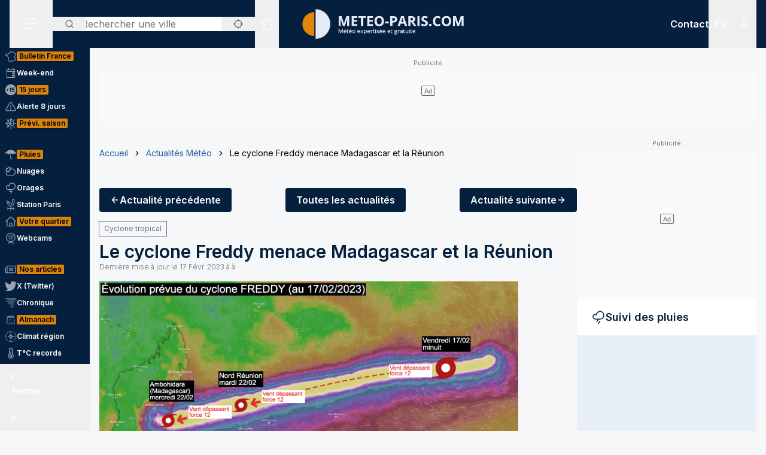

--- FILE ---
content_type: text/x-component
request_url: https://www.meteo-paris.com/actualites?news-categories[]=15&_rsc=t3khb
body_size: -294
content:
0:{"b":"SNtmzbS7y0ajqjPmrWX8H","f":[["children",["locale","fr","d"],"children","audited","children",["site","2","d"],"children","(news)","children","actualites","children","__PAGE__?{\"news-categories[]\":\"15\"}",["__PAGE__?{\"news-categories[]\":\"15\"}",{}],null,[null,null],true]],"S":false}


--- FILE ---
content_type: application/javascript; charset=utf-8
request_url: https://www.meteo-paris.com/_next/static/chunks/6738.af03387e75e51c0e.js
body_size: 2064
content:
!function(){try{var e="undefined"!=typeof window?window:"undefined"!=typeof global?global:"undefined"!=typeof self?self:{},t=(new e.Error).stack;t&&(e._sentryDebugIds=e._sentryDebugIds||{},e._sentryDebugIds[t]="867dce0f-61f5-4a66-85a5-01351ab8c9c3",e._sentryDebugIdIdentifier="sentry-dbid-867dce0f-61f5-4a66-85a5-01351ab8c9c3")}catch(e){}}();"use strict";(self.webpackChunk_N_E=self.webpackChunk_N_E||[]).push([[6738],{42714:(e,t)=>{Object.defineProperty(t,"__esModule",{value:!0}),Object.defineProperty(t,"setAttributesFromProps",{enumerable:!0,get:function(){return l}});let n={acceptCharset:"accept-charset",className:"class",htmlFor:"for",httpEquiv:"http-equiv",noModule:"noModule"},r=["onLoad","onReady","dangerouslySetInnerHTML","children","onError","strategy","stylesheets"];function a(e){return["async","defer","noModule"].includes(e)}function l(e,t){for(let[l,i]of Object.entries(t)){if(!t.hasOwnProperty(l)||r.includes(l)||void 0===i)continue;let s=n[l]||l.toLowerCase();"SCRIPT"===e.tagName&&a(s)?e[s]=!!i:e.setAttribute(s,String(i)),(!1===i||"SCRIPT"===e.tagName&&a(s)&&(!i||"false"===i))&&(e.setAttribute(s,""),e.removeAttribute(s))}}("function"==typeof t.default||"object"==typeof t.default&&null!==t.default)&&void 0===t.default.__esModule&&(Object.defineProperty(t.default,"__esModule",{value:!0}),Object.assign(t.default,t),e.exports=t.default)},56738:(e,t,n)=>{n.r(t),n.d(t,{default:()=>l});var r=n(95155),a=n(63554);function l(e){let{outpushKey:t}=e;return t&&(0,r.jsx)(a.default,{strategy:"lazyOnload",id:"outpush",children:'window.pushMST_config={"vapidPK":"'.concat(t,'","enableOverlay":true,"swPath":"/sw.js","i18n":{}};\n            var pushmasterTag = document.createElement(\'script\');\n            pushmasterTag.src = "https://cdn.pushmaster-cdn.xyz/scripts/publishers/6553d1bcdd132e00089c64d0/SDK.js";\n            pushmasterTag.setAttribute(\'defer\',\'\');\n          \n            var firstScriptTag = document.getElementsByTagName(\'script\')[0];\n            firstScriptTag.parentNode.insertBefore(pushmasterTag, firstScriptTag);')})}},63554:(e,t,n)=>{n.d(t,{default:()=>a.a});var r=n(69243),a=n.n(r)},69243:(e,t,n)=>{Object.defineProperty(t,"__esModule",{value:!0}),!function(e,t){for(var n in t)Object.defineProperty(e,n,{enumerable:!0,get:t[n]})}(t,{default:function(){return _},handleClientScriptLoad:function(){return y},initScriptLoader:function(){return b}});let r=n(88229),a=n(6966),l=n(95155),i=r._(n(47650)),s=a._(n(12115)),u=n(82830),d=n(42714),o=n(92374),c=new Map,f=new Set,p=e=>{let{src:t,id:n,onLoad:r=()=>{},onReady:a=null,dangerouslySetInnerHTML:l,children:s="",strategy:u="afterInteractive",onError:o,stylesheets:p}=e,y=n||t;if(y&&f.has(y))return;if(c.has(t)){f.add(y),c.get(t).then(r,o);return}let b=()=>{a&&a(),f.add(y)},g=document.createElement("script"),_=new Promise((e,t)=>{g.addEventListener("load",function(t){e(),r&&r.call(this,t),b()}),g.addEventListener("error",function(e){t(e)})}).catch(function(e){o&&o(e)});l?(g.innerHTML=l.__html||"",b()):s?(g.textContent="string"==typeof s?s:Array.isArray(s)?s.join(""):"",b()):t&&(g.src=t,c.set(t,_)),(0,d.setAttributesFromProps)(g,e),"worker"===u&&g.setAttribute("type","text/partytown"),g.setAttribute("data-nscript",u),p&&(e=>{if(i.default.preinit)return e.forEach(e=>{i.default.preinit(e,{as:"style"})});{let t=document.head;e.forEach(e=>{let n=document.createElement("link");n.type="text/css",n.rel="stylesheet",n.href=e,t.appendChild(n)})}})(p),document.body.appendChild(g)};function y(e){let{strategy:t="afterInteractive"}=e;"lazyOnload"===t?window.addEventListener("load",()=>{(0,o.requestIdleCallback)(()=>p(e))}):p(e)}function b(e){e.forEach(y),[...document.querySelectorAll('[data-nscript="beforeInteractive"]'),...document.querySelectorAll('[data-nscript="beforePageRender"]')].forEach(e=>{let t=e.id||e.getAttribute("src");f.add(t)})}function g(e){let{id:t,src:n="",onLoad:r=()=>{},onReady:a=null,strategy:d="afterInteractive",onError:c,stylesheets:y,...b}=e,{updateScripts:g,scripts:_,getIsSsr:h,appDir:m,nonce:v}=(0,s.useContext)(u.HeadManagerContext);v=b.nonce||v;let I=(0,s.useRef)(!1);(0,s.useEffect)(()=>{let e=t||n;I.current||(a&&e&&f.has(e)&&a(),I.current=!0)},[a,t,n]);let w=(0,s.useRef)(!1);if((0,s.useEffect)(()=>{if(!w.current){if("afterInteractive"===d)p(e);else"lazyOnload"===d&&("complete"===document.readyState?(0,o.requestIdleCallback)(()=>p(e)):window.addEventListener("load",()=>{(0,o.requestIdleCallback)(()=>p(e))}));w.current=!0}},[e,d]),("beforeInteractive"===d||"worker"===d)&&(g?(_[d]=(_[d]||[]).concat([{id:t,src:n,onLoad:r,onReady:a,onError:c,...b,nonce:v}]),g(_)):h&&h()?f.add(t||n):h&&!h()&&p({...e,nonce:v})),m){if(y&&y.forEach(e=>{i.default.preinit(e,{as:"style"})}),"beforeInteractive"===d)if(!n)return b.dangerouslySetInnerHTML&&(b.children=b.dangerouslySetInnerHTML.__html,delete b.dangerouslySetInnerHTML),(0,l.jsx)("script",{nonce:v,dangerouslySetInnerHTML:{__html:"(self.__next_s=self.__next_s||[]).push("+JSON.stringify([0,{...b,id:t}])+")"}});else return i.default.preload(n,b.integrity?{as:"script",integrity:b.integrity,nonce:v,crossOrigin:b.crossOrigin}:{as:"script",nonce:v,crossOrigin:b.crossOrigin}),(0,l.jsx)("script",{nonce:v,dangerouslySetInnerHTML:{__html:"(self.__next_s=self.__next_s||[]).push("+JSON.stringify([n,{...b,id:t}])+")"}});"afterInteractive"===d&&n&&i.default.preload(n,b.integrity?{as:"script",integrity:b.integrity,nonce:v,crossOrigin:b.crossOrigin}:{as:"script",nonce:v,crossOrigin:b.crossOrigin})}return null}Object.defineProperty(g,"__nextScript",{value:!0});let _=g;("function"==typeof t.default||"object"==typeof t.default&&null!==t.default)&&void 0===t.default.__esModule&&(Object.defineProperty(t.default,"__esModule",{value:!0}),Object.assign(t.default,t),e.exports=t.default)},92374:(e,t)=>{Object.defineProperty(t,"__esModule",{value:!0}),!function(e,t){for(var n in t)Object.defineProperty(e,n,{enumerable:!0,get:t[n]})}(t,{cancelIdleCallback:function(){return r},requestIdleCallback:function(){return n}});let n="undefined"!=typeof self&&self.requestIdleCallback&&self.requestIdleCallback.bind(window)||function(e){let t=Date.now();return self.setTimeout(function(){e({didTimeout:!1,timeRemaining:function(){return Math.max(0,50-(Date.now()-t))}})},1)},r="undefined"!=typeof self&&self.cancelIdleCallback&&self.cancelIdleCallback.bind(window)||function(e){return clearTimeout(e)};("function"==typeof t.default||"object"==typeof t.default&&null!==t.default)&&void 0===t.default.__esModule&&(Object.defineProperty(t.default,"__esModule",{value:!0}),Object.assign(t.default,t),e.exports=t.default)}}]);